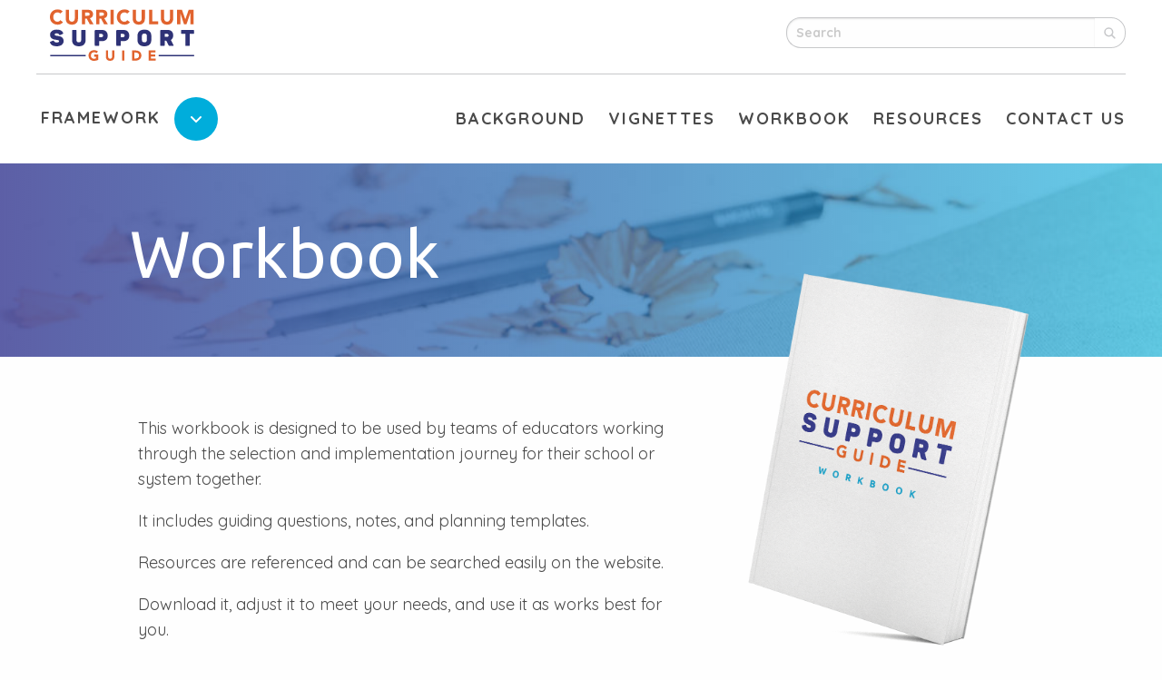

--- FILE ---
content_type: text/html; charset=UTF-8
request_url: https://curriculumsupport.instructionpartners.org/workbook/
body_size: 11237
content:
<!doctype html>
<html class="no-js" lang="en-US" >
	<head>
		<meta charset="UTF-8" />
		<meta name="viewport" content="width=device-width, initial-scale=1.0" />
		<meta name='robots' content='index, follow, max-image-preview:large, max-snippet:-1, max-video-preview:-1' />

	<!-- This site is optimized with the Yoast SEO plugin v18.5.1 - https://yoast.com/wordpress/plugins/seo/ -->
	<title>Workbook - Curriculum Support Guide | Instruction Partners</title>
	<meta name="description" content="This workbook is designed to be used by teams of educators working through the selection and implementation journey for their school or system together." />
	<link rel="canonical" href="https://curriculumsupport.instructionpartners.org/workbook/" />
	<meta property="og:locale" content="en_US" />
	<meta property="og:type" content="article" />
	<meta property="og:title" content="Workbook - Curriculum Support Guide | Instruction Partners" />
	<meta property="og:description" content="This workbook is designed to be used by teams of educators working through the selection and implementation journey for their school or system together." />
	<meta property="og:url" content="https://curriculumsupport.instructionpartners.org/workbook/" />
	<meta property="og:site_name" content="Instruction Partners" />
	<meta property="article:modified_time" content="2024-05-21T15:12:21+00:00" />
	<meta name="twitter:card" content="summary_large_image" />
	<script type="application/ld+json" class="yoast-schema-graph">{"@context":"https://schema.org","@graph":[{"@type":"WebSite","@id":"https://curriculumsupport.instructionpartners.org/#website","url":"https://curriculumsupport.instructionpartners.org/","name":"Instruction Partners","description":"Curriculum Support Guide","potentialAction":[{"@type":"SearchAction","target":{"@type":"EntryPoint","urlTemplate":"https://curriculumsupport.instructionpartners.org/?s={search_term_string}"},"query-input":"required name=search_term_string"}],"inLanguage":"en-US"},{"@type":"WebPage","@id":"https://curriculumsupport.instructionpartners.org/workbook/#webpage","url":"https://curriculumsupport.instructionpartners.org/workbook/","name":"Workbook - Curriculum Support Guide | Instruction Partners","isPartOf":{"@id":"https://curriculumsupport.instructionpartners.org/#website"},"datePublished":"2018-11-27T22:18:38+00:00","dateModified":"2024-05-21T15:12:21+00:00","description":"This workbook is designed to be used by teams of educators working through the selection and implementation journey for their school or system together.","breadcrumb":{"@id":"https://curriculumsupport.instructionpartners.org/workbook/#breadcrumb"},"inLanguage":"en-US","potentialAction":[{"@type":"ReadAction","target":["https://curriculumsupport.instructionpartners.org/workbook/"]}]},{"@type":"BreadcrumbList","@id":"https://curriculumsupport.instructionpartners.org/workbook/#breadcrumb","itemListElement":[{"@type":"ListItem","position":1,"name":"Home","item":"https://curriculumsupport.instructionpartners.org/"},{"@type":"ListItem","position":2,"name":"Workbook"}]}]}</script>
	<!-- / Yoast SEO plugin. -->


<link rel='dns-prefetch' href='//curriculumsupport.instructionpartners.org' />
<link rel='dns-prefetch' href='//js.hs-scripts.com' />
<link rel='dns-prefetch' href='//ajax.googleapis.com' />
<link rel='dns-prefetch' href='//use.fontawesome.com' />
<link rel='stylesheet' id='wp-block-library-css' href='https://curriculumsupport.instructionpartners.org/wp-includes/css/dist/block-library/style.min.css?ver=6.5.2' type='text/css' media='all' />
<style id='classic-theme-styles-inline-css' type='text/css'>
/*! This file is auto-generated */
.wp-block-button__link{color:#fff;background-color:#32373c;border-radius:9999px;box-shadow:none;text-decoration:none;padding:calc(.667em + 2px) calc(1.333em + 2px);font-size:1.125em}.wp-block-file__button{background:#32373c;color:#fff;text-decoration:none}
</style>
<style id='global-styles-inline-css' type='text/css'>
body{--wp--preset--color--black: #000000;--wp--preset--color--cyan-bluish-gray: #abb8c3;--wp--preset--color--white: #ffffff;--wp--preset--color--pale-pink: #f78da7;--wp--preset--color--vivid-red: #cf2e2e;--wp--preset--color--luminous-vivid-orange: #ff6900;--wp--preset--color--luminous-vivid-amber: #fcb900;--wp--preset--color--light-green-cyan: #7bdcb5;--wp--preset--color--vivid-green-cyan: #00d084;--wp--preset--color--pale-cyan-blue: #8ed1fc;--wp--preset--color--vivid-cyan-blue: #0693e3;--wp--preset--color--vivid-purple: #9b51e0;--wp--preset--color--primary: #1779ba;--wp--preset--color--secondary: #767676;--wp--preset--color--success: #3adb76;--wp--preset--color--warning: #ffae00;--wp--preset--color--alert: #cc4b37;--wp--preset--gradient--vivid-cyan-blue-to-vivid-purple: linear-gradient(135deg,rgba(6,147,227,1) 0%,rgb(155,81,224) 100%);--wp--preset--gradient--light-green-cyan-to-vivid-green-cyan: linear-gradient(135deg,rgb(122,220,180) 0%,rgb(0,208,130) 100%);--wp--preset--gradient--luminous-vivid-amber-to-luminous-vivid-orange: linear-gradient(135deg,rgba(252,185,0,1) 0%,rgba(255,105,0,1) 100%);--wp--preset--gradient--luminous-vivid-orange-to-vivid-red: linear-gradient(135deg,rgba(255,105,0,1) 0%,rgb(207,46,46) 100%);--wp--preset--gradient--very-light-gray-to-cyan-bluish-gray: linear-gradient(135deg,rgb(238,238,238) 0%,rgb(169,184,195) 100%);--wp--preset--gradient--cool-to-warm-spectrum: linear-gradient(135deg,rgb(74,234,220) 0%,rgb(151,120,209) 20%,rgb(207,42,186) 40%,rgb(238,44,130) 60%,rgb(251,105,98) 80%,rgb(254,248,76) 100%);--wp--preset--gradient--blush-light-purple: linear-gradient(135deg,rgb(255,206,236) 0%,rgb(152,150,240) 100%);--wp--preset--gradient--blush-bordeaux: linear-gradient(135deg,rgb(254,205,165) 0%,rgb(254,45,45) 50%,rgb(107,0,62) 100%);--wp--preset--gradient--luminous-dusk: linear-gradient(135deg,rgb(255,203,112) 0%,rgb(199,81,192) 50%,rgb(65,88,208) 100%);--wp--preset--gradient--pale-ocean: linear-gradient(135deg,rgb(255,245,203) 0%,rgb(182,227,212) 50%,rgb(51,167,181) 100%);--wp--preset--gradient--electric-grass: linear-gradient(135deg,rgb(202,248,128) 0%,rgb(113,206,126) 100%);--wp--preset--gradient--midnight: linear-gradient(135deg,rgb(2,3,129) 0%,rgb(40,116,252) 100%);--wp--preset--font-size--small: 13px;--wp--preset--font-size--medium: 20px;--wp--preset--font-size--large: 36px;--wp--preset--font-size--x-large: 42px;--wp--preset--spacing--20: 0.44rem;--wp--preset--spacing--30: 0.67rem;--wp--preset--spacing--40: 1rem;--wp--preset--spacing--50: 1.5rem;--wp--preset--spacing--60: 2.25rem;--wp--preset--spacing--70: 3.38rem;--wp--preset--spacing--80: 5.06rem;--wp--preset--shadow--natural: 6px 6px 9px rgba(0, 0, 0, 0.2);--wp--preset--shadow--deep: 12px 12px 50px rgba(0, 0, 0, 0.4);--wp--preset--shadow--sharp: 6px 6px 0px rgba(0, 0, 0, 0.2);--wp--preset--shadow--outlined: 6px 6px 0px -3px rgba(255, 255, 255, 1), 6px 6px rgba(0, 0, 0, 1);--wp--preset--shadow--crisp: 6px 6px 0px rgba(0, 0, 0, 1);}:where(.is-layout-flex){gap: 0.5em;}:where(.is-layout-grid){gap: 0.5em;}body .is-layout-flow > .alignleft{float: left;margin-inline-start: 0;margin-inline-end: 2em;}body .is-layout-flow > .alignright{float: right;margin-inline-start: 2em;margin-inline-end: 0;}body .is-layout-flow > .aligncenter{margin-left: auto !important;margin-right: auto !important;}body .is-layout-constrained > .alignleft{float: left;margin-inline-start: 0;margin-inline-end: 2em;}body .is-layout-constrained > .alignright{float: right;margin-inline-start: 2em;margin-inline-end: 0;}body .is-layout-constrained > .aligncenter{margin-left: auto !important;margin-right: auto !important;}body .is-layout-constrained > :where(:not(.alignleft):not(.alignright):not(.alignfull)){max-width: var(--wp--style--global--content-size);margin-left: auto !important;margin-right: auto !important;}body .is-layout-constrained > .alignwide{max-width: var(--wp--style--global--wide-size);}body .is-layout-flex{display: flex;}body .is-layout-flex{flex-wrap: wrap;align-items: center;}body .is-layout-flex > *{margin: 0;}body .is-layout-grid{display: grid;}body .is-layout-grid > *{margin: 0;}:where(.wp-block-columns.is-layout-flex){gap: 2em;}:where(.wp-block-columns.is-layout-grid){gap: 2em;}:where(.wp-block-post-template.is-layout-flex){gap: 1.25em;}:where(.wp-block-post-template.is-layout-grid){gap: 1.25em;}.has-black-color{color: var(--wp--preset--color--black) !important;}.has-cyan-bluish-gray-color{color: var(--wp--preset--color--cyan-bluish-gray) !important;}.has-white-color{color: var(--wp--preset--color--white) !important;}.has-pale-pink-color{color: var(--wp--preset--color--pale-pink) !important;}.has-vivid-red-color{color: var(--wp--preset--color--vivid-red) !important;}.has-luminous-vivid-orange-color{color: var(--wp--preset--color--luminous-vivid-orange) !important;}.has-luminous-vivid-amber-color{color: var(--wp--preset--color--luminous-vivid-amber) !important;}.has-light-green-cyan-color{color: var(--wp--preset--color--light-green-cyan) !important;}.has-vivid-green-cyan-color{color: var(--wp--preset--color--vivid-green-cyan) !important;}.has-pale-cyan-blue-color{color: var(--wp--preset--color--pale-cyan-blue) !important;}.has-vivid-cyan-blue-color{color: var(--wp--preset--color--vivid-cyan-blue) !important;}.has-vivid-purple-color{color: var(--wp--preset--color--vivid-purple) !important;}.has-black-background-color{background-color: var(--wp--preset--color--black) !important;}.has-cyan-bluish-gray-background-color{background-color: var(--wp--preset--color--cyan-bluish-gray) !important;}.has-white-background-color{background-color: var(--wp--preset--color--white) !important;}.has-pale-pink-background-color{background-color: var(--wp--preset--color--pale-pink) !important;}.has-vivid-red-background-color{background-color: var(--wp--preset--color--vivid-red) !important;}.has-luminous-vivid-orange-background-color{background-color: var(--wp--preset--color--luminous-vivid-orange) !important;}.has-luminous-vivid-amber-background-color{background-color: var(--wp--preset--color--luminous-vivid-amber) !important;}.has-light-green-cyan-background-color{background-color: var(--wp--preset--color--light-green-cyan) !important;}.has-vivid-green-cyan-background-color{background-color: var(--wp--preset--color--vivid-green-cyan) !important;}.has-pale-cyan-blue-background-color{background-color: var(--wp--preset--color--pale-cyan-blue) !important;}.has-vivid-cyan-blue-background-color{background-color: var(--wp--preset--color--vivid-cyan-blue) !important;}.has-vivid-purple-background-color{background-color: var(--wp--preset--color--vivid-purple) !important;}.has-black-border-color{border-color: var(--wp--preset--color--black) !important;}.has-cyan-bluish-gray-border-color{border-color: var(--wp--preset--color--cyan-bluish-gray) !important;}.has-white-border-color{border-color: var(--wp--preset--color--white) !important;}.has-pale-pink-border-color{border-color: var(--wp--preset--color--pale-pink) !important;}.has-vivid-red-border-color{border-color: var(--wp--preset--color--vivid-red) !important;}.has-luminous-vivid-orange-border-color{border-color: var(--wp--preset--color--luminous-vivid-orange) !important;}.has-luminous-vivid-amber-border-color{border-color: var(--wp--preset--color--luminous-vivid-amber) !important;}.has-light-green-cyan-border-color{border-color: var(--wp--preset--color--light-green-cyan) !important;}.has-vivid-green-cyan-border-color{border-color: var(--wp--preset--color--vivid-green-cyan) !important;}.has-pale-cyan-blue-border-color{border-color: var(--wp--preset--color--pale-cyan-blue) !important;}.has-vivid-cyan-blue-border-color{border-color: var(--wp--preset--color--vivid-cyan-blue) !important;}.has-vivid-purple-border-color{border-color: var(--wp--preset--color--vivid-purple) !important;}.has-vivid-cyan-blue-to-vivid-purple-gradient-background{background: var(--wp--preset--gradient--vivid-cyan-blue-to-vivid-purple) !important;}.has-light-green-cyan-to-vivid-green-cyan-gradient-background{background: var(--wp--preset--gradient--light-green-cyan-to-vivid-green-cyan) !important;}.has-luminous-vivid-amber-to-luminous-vivid-orange-gradient-background{background: var(--wp--preset--gradient--luminous-vivid-amber-to-luminous-vivid-orange) !important;}.has-luminous-vivid-orange-to-vivid-red-gradient-background{background: var(--wp--preset--gradient--luminous-vivid-orange-to-vivid-red) !important;}.has-very-light-gray-to-cyan-bluish-gray-gradient-background{background: var(--wp--preset--gradient--very-light-gray-to-cyan-bluish-gray) !important;}.has-cool-to-warm-spectrum-gradient-background{background: var(--wp--preset--gradient--cool-to-warm-spectrum) !important;}.has-blush-light-purple-gradient-background{background: var(--wp--preset--gradient--blush-light-purple) !important;}.has-blush-bordeaux-gradient-background{background: var(--wp--preset--gradient--blush-bordeaux) !important;}.has-luminous-dusk-gradient-background{background: var(--wp--preset--gradient--luminous-dusk) !important;}.has-pale-ocean-gradient-background{background: var(--wp--preset--gradient--pale-ocean) !important;}.has-electric-grass-gradient-background{background: var(--wp--preset--gradient--electric-grass) !important;}.has-midnight-gradient-background{background: var(--wp--preset--gradient--midnight) !important;}.has-small-font-size{font-size: var(--wp--preset--font-size--small) !important;}.has-medium-font-size{font-size: var(--wp--preset--font-size--medium) !important;}.has-large-font-size{font-size: var(--wp--preset--font-size--large) !important;}.has-x-large-font-size{font-size: var(--wp--preset--font-size--x-large) !important;}
.wp-block-navigation a:where(:not(.wp-element-button)){color: inherit;}
:where(.wp-block-post-template.is-layout-flex){gap: 1.25em;}:where(.wp-block-post-template.is-layout-grid){gap: 1.25em;}
:where(.wp-block-columns.is-layout-flex){gap: 2em;}:where(.wp-block-columns.is-layout-grid){gap: 2em;}
.wp-block-pullquote{font-size: 1.5em;line-height: 1.6;}
</style>
<link rel='stylesheet' id='contact-form-7-css' href='https://curriculumsupport.instructionpartners.org/wp-content/plugins/contact-form-7/includes/css/styles.css?ver=5.5.6' type='text/css' media='all' />
<link rel='stylesheet' id='main-stylesheet-css' href='https://curriculumsupport.instructionpartners.org/wp-content/themes/FoundationPress/dist/assets/css/app.css?ver=2.10.4' type='text/css' media='all' />
<link rel='stylesheet' id='post-launch-css' href='https://curriculumsupport.instructionpartners.org/wp-content/themes/FoundationPress/src/assets/post.css?ver=6.5.2' type='text/css' media='all' />
<link rel='stylesheet' id='select2-css-css' href='https://curriculumsupport.instructionpartners.org/wp-content/themes/FoundationPress/src/assets/select2.css?ver=6.5.2' type='text/css' media='' />
<script type="text/javascript" src="https://ajax.googleapis.com/ajax/libs/jquery/3.2.1/jquery.min.js?ver=3.2.1" id="jquery-js"></script>
<script type="text/javascript" src="https://curriculumsupport.instructionpartners.org/wp-content/themes/FoundationPress/src/assets/js/select2.full.min.js?ver=6.5.2" id="select2-js-js"></script>
<script type="text/javascript" src="https://curriculumsupport.instructionpartners.org/wp-content/themes/FoundationPress/src/assets/js/overrides.js?ver=6.5.2" id="overrides-js"></script>
<link rel="https://api.w.org/" href="https://curriculumsupport.instructionpartners.org/wp-json/" /><link rel="alternate" type="application/json" href="https://curriculumsupport.instructionpartners.org/wp-json/wp/v2/pages/26" /><link rel="alternate" type="application/json+oembed" href="https://curriculumsupport.instructionpartners.org/wp-json/oembed/1.0/embed?url=https%3A%2F%2Fcurriculumsupport.instructionpartners.org%2Fworkbook%2F" />
<link rel="alternate" type="text/xml+oembed" href="https://curriculumsupport.instructionpartners.org/wp-json/oembed/1.0/embed?url=https%3A%2F%2Fcurriculumsupport.instructionpartners.org%2Fworkbook%2F&#038;format=xml" />
			<!-- DO NOT COPY THIS SNIPPET! Start of Page Analytics Tracking for HubSpot WordPress plugin v11.1.6-->
			<script class="hsq-set-content-id" data-content-id="standard-page">
				var _hsq = _hsq || [];
				_hsq.push(["setContentType", "standard-page"]);
			</script>
			<!-- DO NOT COPY THIS SNIPPET! End of Page Analytics Tracking for HubSpot WordPress plugin -->
			<link rel="icon" href="https://curriculumsupport.instructionpartners.org/wp-content/uploads/2019/03/cropped-favicon-1-1-32x32.png" sizes="32x32" />
<link rel="icon" href="https://curriculumsupport.instructionpartners.org/wp-content/uploads/2019/03/cropped-favicon-1-1-192x192.png" sizes="192x192" />
<link rel="apple-touch-icon" href="https://curriculumsupport.instructionpartners.org/wp-content/uploads/2019/03/cropped-favicon-1-1-180x180.png" />
<meta name="msapplication-TileImage" content="https://curriculumsupport.instructionpartners.org/wp-content/uploads/2019/03/cropped-favicon-1-1-270x270.png" />
	</head>

	<meta name="google-site-verification" content="hhyk4n0Fe8a7qZDkaUP9PrHzVv5Rv_LCXzKAXfGFfdg" />
	<meta name="msvalidate.01" content="806446C137F45CE689A62CD371717EDD" />

	<!-- Global site tag (gtag.js) - Google Analytics -->
	<script async src="https://www.googletagmanager.com/gtag/js?id=UA-135435264-1"></script>
	<script>
		window.dataLayer = window.dataLayer || [];
		function gtag(){dataLayer.push(arguments);}
		gtag('js', new Date());

		gtag('config', 'UA-135435264-1');
	</script>

	<body class="page-template page-template-page-templates page-template-workbook page-template-page-templatesworkbook-php page page-id-26 topbar">

	
	<style>
		.form-style form {
			padding: 40px 0;
			display: flex;
			flex-wrap: wrap;
			justify-content: space-between;
		}

		.form-style .hs-form-field {
			width: 100%;
		}

		.form-style .hs_firstname,
		.form-style .hs_lastname {
			width: 49%
		}

		.form-style select{
			height:52px;
			border:2px #C7C8CA solid;
			border-radius: 26px;
			padding-left: 1rem;
			color:#cacaca;
			font-weight: 700;
		}

		.form-style input[type=text], .form-style input[type=email], .form-style input[type=tel], .form-style input[type=password], .form-style input[type=number], .form-style input[type=search], .form-style select[type=search]  {
			width: 100%;
			font-size: 1rem;
			height:52px;
			border:2px #C7C8CA solid;
			border-radius: 26px;
			padding-left: 1rem;
			font-weight: 700;
		}

		.form-style .hs-button {
			border-radius: 26px;
			font-weight: 700;
			height: 54px;
			letter-spacing: 2px;
			line-height: 54px;
			text-decoration: none;
    	text-transform: uppercase;
			display: inline-block;
			vertical-align: middle;
			margin: 30px 0 1rem 0;
			padding: 0 2rem;
			-webkit-appearance: none;
			border: 1px solid transparent;
			transition: background-color 0.25s ease-out, color 0.25s ease-out;
			font-size: 0.9rem;
			line-height: 1;
			text-align: center;
			cursor: pointer;
			background-color: #1779ba;
			color: #fefefe;
		}

		.form-style .hs-button:hover {
			background-color: #14679e;
    	color: #fefefe;
		}

		.book-overlay {
			height: 1600px
		}

		.form-style .hs-richtext h1 span {
			font-size: 40px;
		}

		.form-style .hs-richtext h1 span, .form-style .hs-richtext p span {
			color: #4A4A4A!important;
		}

		.submitted-message p span {
			color: #4A4A4A!important;
		}



		@media only screen and (max-width: 768px) {
			.form-style .hs_firstname,
			.form-style .hs_lastname {
				width: 100%
			}
		}

	</style>


	<!-- BEGIN header -->
	<header class="header" id="header">
			<button id="nav-toggle">☰</button>
			<section>
					<div class="grid-x top">
							<div class="cell small-12 medium-3">
									<a class="logo" href="/">
											<img src="https://curriculumsupport.instructionpartners.org/wp-content/themes/FoundationPress/src/assets/images/curriculum_support_guide-logo.svg" alt="Logo">
									</a>
							</div>
							<div class="cell small-12 medium-9">
									<!-- <form id="search">
											<input type="text" name="search" placeholder="SEARCH">
											<input type="button" name="submit">
									</form> -->
									<form method="get" class="search-form" id="searchform" action="https://curriculumsupport.instructionpartners.org/">
										<input type="text" class="field" name="s" id="s" placeholder="Search" />
										<input type="submit" class="submit" name="submit" id="searchsubmit" value="Search" />
									</form>
							</div>
					</div>
					<div class="bottom" id="main-nav">
							<nav class="framework">
									<ul>
											<li id="menu-item-15" class="menu-item menu-item-type-post_type menu-item-object-page menu-item-15"><a href="https://curriculumsupport.instructionpartners.org/framework/">Framework</a></li>
											<li>
													<button id="framework-toggle" class="">
															<svg width="48px" height="48px" viewBox="0 0 48 48" version="1.1" xmlns="http://www.w3.org/2000/svg" xmlns:xlink="http://www.w3.org/1999/xlink">
																	<!-- Generator: sketchtool 52.3 (67297) - http://www.bohemiancoding.com/sketch -->
																	<title>1DF444B1-0F39-4259-803E-6357F862289C</title>
																	<desc>Created with sketchtool.</desc>
																	<g id="Page-1" stroke="none" stroke-width="1" fill="none" fill-rule="evenodd">
																			<g transform="translate(-275.000000, -99.000000)">
																					<g id="Nav">
																							<g id="Circle-Angle-Down" transform="translate(275.000000, 99.000000)">
																									<rect id="toggle" fill-rule="nonzero" x="0" y="0" width="48" height="48" rx="24"></rect>
																									<polyline id="Angle-Down-Copy-7" stroke="#FFFFFF" stroke-width="2" stroke-linecap="round" stroke-linejoin="round" points="19 22 24 27 29 22"></polyline>
																							</g>
																					</g>
																			</g>
																	</g>
															</svg>
													</button>
											</li>
									</ul>
							</nav>
							<nav class="primary">
									<ul id="menu-main-navigation" class="main-menu" data-accordion-menu data-submenu-toggle="true"><li id="menu-item-88" class="menu-item menu-item-type-post_type menu-item-object-page menu-item-88"><a href="https://curriculumsupport.instructionpartners.org/background/">Background</a></li>
<li id="menu-item-33" class="menu-item menu-item-type-post_type menu-item-object-page menu-item-33"><a href="https://curriculumsupport.instructionpartners.org/vignettes/">Vignettes</a></li>
<li id="menu-item-31" class="menu-item menu-item-type-post_type menu-item-object-page current-menu-item page_item page-item-26 current_page_item menu-item-31 is-active"><a href="https://curriculumsupport.instructionpartners.org/workbook/" aria-current="page">Workbook</a></li>
<li id="menu-item-32" class="menu-item menu-item-type-post_type menu-item-object-page menu-item-32"><a href="https://curriculumsupport.instructionpartners.org/resources/">Resources</a></li>
<li id="menu-item-668" class="menu-item menu-item-type-post_type menu-item-object-page menu-item-668"><a href="https://curriculumsupport.instructionpartners.org/contact/">Contact Us</a></li>
</ul>							</nav>
					</div>
			</section>

			<!-- BEGIN framework drawer -->
			<article class="framework-drawer" id="drawer">
					<div class="wrapper">
							<div class="grid-x">


									<!-- TABS -->
									<div class="cell small-12 large-2">
											<ul class="vertical tabs" data-tabs id="drawer-tabs">
													<li class="tabs-title is-active">
															<a href="#tab1" aria-selected="true">
																	<div>
																			<h3>Phase I</h3>
																	</div>
															</a>
													</li>
													<li class="tabs-title">
															<a data-tabs-target="tab2" href="#tab2">
																	<div>
																			<h3>Phase II</h3>
																	</div>
															</a>
													</li>
													<li class="tabs-title">
															<a data-tabs-target="tab3" href="#tab3">
																	<div>
																			<h3>Phase III</h3>
																	</div>
															</a>
													</li>
											</ul>
									</div> <!-- end tabs -->


									<!-- CONTENT -->
									<div class="cell small-12 large-10">
											<div class="tabs-content" data-tabs-content="drawer-tabs">
													<div class="tabs-panel is-active" id="tab1">
															<div class="grid-x">
																	<div class="small-12 medium-5 info">
																			<h3>Overview</h3>
																			<p>
																			<p>The goal of Phase I is to select materials that support a clear and common vision of great instruction for the subject, with stakeholder participation in the process. Teachers are central to every great selection story and reported learning from the process when it was done well.</p>
																			</p>
																			<a href="/phase/" class="button button__white">More About Phase I</a>
																	</div>
																	<div class="small-12 medium-7 keys">
																			<ul>
																																								<li>
																							<a href="/key-action-i-1/">
																									<h3>Key Action I.1: <span class="desc">Plan Your Process</span> <span class="go"><i class="fa fa-chevron-right" aria-hidden="true"></i></span></h3>
																							</a>
																					</li>
																																										<li>
																							<a href="/key-action-i-2/">
																									<h3>Key Action I.2: <span class="desc">Establish the vision</span> <span class="go"><i class="fa fa-chevron-right" aria-hidden="true"></i></span></h3>
																							</a>
																					</li>
																																										<li>
																							<a href="/key-action-i-3/">
																									<h3>Key Action I.3: <span class="desc">Develop the rubric and prepare for reviews</span> <span class="go"><i class="fa fa-chevron-right" aria-hidden="true"></i></span></h3>
																							</a>
																					</li>
																																										<li>
																							<a href="/key-action-i-4/">
																									<h3>Key Action I.4: <span class="desc">Review, pilot, and decide</span> <span class="go"><i class="fa fa-chevron-right" aria-hidden="true"></i></span></h3>
																							</a>
																					</li>
																																										<li>
																							<a href="/key-action-i-5/">
																									<h3>Key Action I.5: <span class="desc">Procure and distribute materials</span> <span class="go"><i class="fa fa-chevron-right" aria-hidden="true"></i></span></h3>
																							</a>
																					</li>
																																								</ul>
																	</div>
															</div>
													</div>
													<div class="tabs-panel" id="tab2">
															<div class="grid-x">
																<div class="small-12 medium-5 info">
																	<h3>Overview</h3>
																			<p>
																			<p><span style="font-weight: 400">The goal of Phase II is to develop an intentional implementation plan &#8211; thinking through what it will take to use and support the materials well. </span></p>
																			</p>
																			<a href="/phase-ii/" class="button button__white">More About Phase II</a>
																	</div>
																	<div class="small-12 medium-7 keys">
																			<ul>
																																								<li>
																							<a href="/key-action-ii-1/">
																									<h3>Key Action II.1: <span class="desc">Set goals, roles, and monitoring plan</span> <span class="go"><i class="fa fa-chevron-right" aria-hidden="true"></i></span></h3>
																							</a>
																					</li>
																																										<li>
																							<a href="/key-action-ii-2/">
																									<h3>Key Action II.2: <span class="desc">Determine the plan for assessment and grading</span> <span class="go"><i class="fa fa-chevron-right" aria-hidden="true"></i></span></h3>
																							</a>
																					</li>
																																										<li>
																							<a href="/key-action-ii-3/">
																									<h3>Key Action II.3: <span class="desc">Determine expectations for use and the plan for collaborative planning</span> <span class="go"><i class="fa fa-chevron-right" aria-hidden="true"></i></span></h3>
																							</a>
																					</li>
																																										<li>
																							<a href="/key-action-ii-4/">
																									<h3>Key Action II.4: <span class="desc">Determine the plan for coaching</span> <span class="go"><i class="fa fa-chevron-right" aria-hidden="true"></i></span></h3>
																							</a>
																					</li>
																																										<li>
																							<a href="/key-action-ii-5/">
																									<h3>Key Action II.5: <span class="desc">Determine the plan for training teachers and leaders</span> <span class="go"><i class="fa fa-chevron-right" aria-hidden="true"></i></span></h3>
																							</a>
																					</li>
																																										<li>
																							<a href="/key-action-ii-1">
																									<h3>FINISH KEY ACTION II.1: <span class="desc">Set goals, roles, and monitoring plan</span> <span class="go"><i class="fa fa-chevron-right" aria-hidden="true"></i></span></h3>
																							</a>
																					</li>
																																								</ul>
																	</div>
															</div>
													</div>
													<div class="tabs-panel" id="tab3">
															<div class="grid-x">
																	<div class="small-12 medium-5 info">
																			<h3></h3>
																			<p>
																			<p><span style="font-weight: 400">The goal of Phase III is to support teachers as they use the curriculum to inspire great instruction and increase student learning. </span><span style="font-weight: 400">At the leadership level, the focus is on listening to teachers and observing practice with a goal of continuously improving teacher support.</span><span style="font-weight: 400"> Phase III does not end after the first year &#8211; this is a continuous improvement journey that never ends.</span></p>
																			</p>
																			<a href="/phase-iii/" class="button button__white">More About Phase III</a>
																	</div>
																	<div class="small-12 medium-7 keys">
																			<ul>
																																								<li>
																							<a href="/key-action-iii-1/">
																									<h3>Key Action III.1: <span class="desc">Work the plan and gather data</span> <span class="go"><i class="fa fa-chevron-right" aria-hidden="true"></i></span></h3>
																							</a>
																					</li>
																																										<li>
																							<a href="/key-action-iii-2/">
																									<h3>Key Action III.2: <span class="desc">Step back and adjust the plan</span> <span class="go"><i class="fa fa-chevron-right" aria-hidden="true"></i></span></h3>
																							</a>
																					</li>
																																										<li>
																							<a href="/key-action-iii-3/">
																									<h3>Key Action III.3: <span class="desc">Annually reset</span> <span class="go"><i class="fa fa-chevron-right" aria-hidden="true"></i></span></h3>
																							</a>
																					</li>
																																								</ul>
																	</div>
															</div>
													</div>
											</div>
									</div> <!-- end content -->


							</div> <!-- end outer grid -->
					</div> <!-- end wrapper -->
			</article> <!-- end drawer -->
	<!-- END framework drawer -->

	</header>
	<!-- END header -->


    <!-- BEGIN page content -->
    <main>

        <!-- BEGIN hero -->
        <section class="hero" style="background-image: url('https://curriculumsupport.instructionpartners.org/wp-content/themes/FoundationPress/src/assets/images/hero-workbook.jpg');">
            <div class="hero__wrapper">
                <div class="hero__wrapper--overlay grid-x">
                    <div class="cell small-12 medium-7">
                        <h1>Workbook</h1>
                    </div>
                </div>
            </div>
        </section>
        <!-- END hero -->


        <!-- BEGIN workbook -->
        <section class="workbook" id="workbook">
            <div class="grid-x">
                <div class="cell small-12 medium-6 medium-offset-1">
                    <p><span style="font-weight: 400;">This workbook is designed to be used by teams of educators working through the selection and implementation journey for their school or system together. </span></p>
<p><span style="font-weight: 400;">It includes guiding questions, notes, and planning templates. </span></p>
<p><span style="font-weight: 400;">Resources are referenced and can be searched easily on the website. </span></p>
<p><span style="font-weight: 400;">Download it, adjust it to meet your needs, and use it as works best for you.</span></p>
                </div>
                <div class="cell small-12 medium-5 book">
                    <img src="https://curriculumsupport.instructionpartners.org/wp-content/themes/FoundationPress/src/assets/images/book.png" alt="book">
                    <a class="button button__blue" href="#" id="book-trigger">download</a>
                    <h3>our free workbook</h3>
                </div>
            </div>
        </section>
        <!-- END workbook -->


        <!-- BEGIN overlay -->
            <section class="book-overlay" id="book-overlay">
                <div class="wrapper">
                    <button class="closer" id="book-closer"></button>
                    <div class="form-container form-style">
                        
					<script>
						window.hsFormsOnReady = window.hsFormsOnReady || [];
						window.hsFormsOnReady.push(()=>{
							hbspt.forms.create({
								portalId: 8259333,
								formId: "fa377f58-0e97-44f3-8031-6921c8876b42",
								target: "#hbspt-form-1768871505000-7133997347",
								region: "na1",
								
						})});
					</script>
					<div class="hbspt-form" id="hbspt-form-1768871505000-7133997347"></div>                    </div>
                </div>
            </section>
        <!-- END overlay -->

    </main>
    <!-- END page content -->

    <script>

    function downloadFile(path) {
        var fileName = path.split('/').pop();
        // We create anchor
        var element = document.createElement('a');
        // Let's add properties to our anchor
        element.href = path;
        element.download = fileName;
        // Now we fire .click() method
        element.click();
    }
    document.addEventListener( 'wpcf7mailsent', function( event ) {
        downloadFile('https://curriculumsupport.instructionpartners.org/wp-content/uploads/2019/02/InstructionPartners-Workbook.pdf');
    }, false );
    </script>



<!-- BEGIN footer -->
<footer>
    <nav>
        <ul>
            <li>
                <a href="/framework/" title="framework">framework</a>
            </li>
            <li>
                <a href="/background" title="background">background</a>
            </li>
            <li>
                <a href="/vignettes/" title="vignettes">vignettes</a>
            </li>
            <li>
                <a href="/workbook/" title="workbook">workbook</a>
            </li>
            <li>
                <a href="/resources/" title="resources">resources</a>
            </li>
            <li>
                <a href="/contact" title="contact">contact</a>
            </li>
        </ul>
    </nav>
    <section>
        <ul class="social">
            <li>
                <a target="_blank" href="https://twitter.com/instructup?lang=en">                            <svg width="16px" height="14px" viewBox="0 0 16 14" version="1.1" xmlns="http://www.w3.org/2000/svg" xmlns:xlink="http://www.w3.org/1999/xlink">
                        <!-- Generator: sketchtool 52.3 (67297) - http://www.bohemiancoding.com/sketch -->
                        <title>2F1C4A6C-0A8C-4F12-B28D-53EC39432CED</title>
                        <desc>Created with sketchtool.</desc>
                        <g id="Page-1" stroke="none" stroke-width="1" fill="none" fill-rule="evenodd">
                            <g id="twitter" transform="translate(-672.000000, -1522.000000)">
                                <g id="Footer" transform="translate(0.000000, 1448.000000)">
                                    <g id="Group" transform="translate(662.000000, 63.000000)">
                                        <path d="M24.3437158,14.7500221 C24.3645492,14.8333553 24.3749657,14.9687715 24.3749657,15.1562711 C24.3749657,16.6562675 24.0103831,18.1041806 23.2812183,19.5000107 C22.5312201,20.9791737 21.4791391,22.1562544 20.1249759,23.0312523 C18.6458129,24.0104165 16.9478999,24.4999988 15.031238,24.4999988 C13.1979089,24.4999988 11.5208299,24.0104165 10,23.0312523 C10.229166,23.0520858 10.4895823,23.0625022 10.7812481,23.0625022 C12.302078,23.0625022 13.6666578,22.5937534 14.8749884,21.6562556 C14.1458236,21.6562556 13.5052001,21.4427146 12.953118,21.0156321 C12.4010358,20.5885496 12.0208287,20.0520929 11.8124957,19.406261 C12.0208287,19.4270944 12.2187447,19.4375109 12.4062443,19.4375109 C12.6979101,19.4375109 12.9895764,19.406261 13.2812422,19.3437611 C12.531244,19.177095 11.9062455,18.7916789 11.4062466,18.1875139 C10.9062478,17.5833488 10.6562484,16.8958504 10.6562484,16.1250188 L10.6562484,16.0625189 C11.1145808,16.3333518 11.6041627,16.4791844 12.1249949,16.5000179 C11.687496,16.1875186 11.3333303,15.7916861 11.0624975,15.3125207 C10.7916646,14.8333553 10.6562484,14.3073146 10.6562484,13.7343995 C10.6562484,13.1614843 10.8124981,12.6146106 11.1249973,12.0937784 C11.9374954,13.1146094 12.9322845,13.9271075 14.1093652,14.5312726 C15.2864459,15.1354376 16.5416509,15.4687703 17.8749812,15.5312702 C17.8333148,15.2812708 17.8124814,15.0312714 17.8124814,14.781272 C17.8124814,14.1979399 17.9583145,13.6510662 18.2499803,13.1406509 C18.5416461,12.6302356 18.9374787,12.2291946 19.4374775,11.9375288 C19.9374763,11.6458629 20.4791415,11.5000298 21.0624736,11.5000298 C21.541639,11.5000298 21.9843464,11.5937796 22.3905955,11.7812791 C22.7968445,11.9687787 23.1562186,12.2187781 23.4687179,12.5312773 C24.2187161,12.3854442 24.9166309,12.1250283 25.5624629,11.7500292 C25.3124635,12.5208609 24.8332981,13.1250259 24.1249663,13.5625249 C24.7499648,13.4791916 25.3749633,13.302109 25.9999619,13.0312762 C25.5416295,13.6979411 24.9895478,14.2708567 24.3437158,14.7500221 Z" id="twitter"></path>
                                    </g>
                                </g>
                            </g>
                        </g>
                    </svg></a>
            </li>
            <li>
                <a target="_blank" href="https://www.linkedin.com/company/instructionpartners">                            <svg width="14px" height="14px" viewBox="0 0 14 14" version="1.1" xmlns="http://www.w3.org/2000/svg" xmlns:xlink="http://www.w3.org/1999/xlink">
                        <!-- Generator: sketchtool 52.3 (67297) - http://www.bohemiancoding.com/sketch -->
                        <title>FC779225-402A-4824-935C-59E1455355FB</title>
                        <desc>Created with sketchtool.</desc>
                        <g id="Page-1" stroke="none" stroke-width="1" fill="none" fill-rule="evenodd">
                            <g id="linkedin" transform="translate(-753.000000, -1522.000000)">
                                <g id="Footer" transform="translate(0.000000, 1448.000000)">
                                    <g id="Group-2" transform="translate(742.000000, 63.000000)">
                                        <path d="M14.1249925,24.9999976 L11.2187495,24.9999976 L11.2187495,15.6562699 L14.1249925,15.6562699 L14.1249925,24.9999976 Z M12.687496,14.3750229 C12.2291636,14.3750229 11.8333315,14.2083568 11.4999988,13.8750241 C11.1666661,13.5416914 11,13.1458594 11,12.687527 C11,12.2291946 11.1666661,11.8333625 11.4999988,11.5000298 C11.8333315,11.1666971 12.2291636,11.000031 12.687496,11.000031 C13.1458284,11.000031 13.5416604,11.1666971 13.8749931,11.5000298 C14.2083258,11.8333625 14.374992,12.2291946 14.374992,12.687527 C14.374992,13.1458594 14.2083258,13.5416914 13.8749931,13.8750241 C13.5416604,14.2083568 13.1458284,14.3750229 12.687496,14.3750229 Z M24.9999666,24.9999976 L22.0937236,24.9999976 L22.0937236,20.4375085 C22.0937236,19.6875103 22.0312237,19.1458451 21.906224,18.8125124 C21.677058,18.2500137 21.2291421,17.9687644 20.5624772,17.9687644 C19.8958123,17.9687644 19.4270634,18.2187638 19.1562306,18.7187626 C18.9478976,19.0937617 18.8437313,19.6458439 18.8437313,20.3750086 L18.8437313,24.9999976 L15.9687382,24.9999976 L15.9687382,15.6562699 L18.7499815,15.6562699 L18.7499815,16.9375168 L18.7812314,16.9375168 C18.9895644,16.5208513 19.3228967,16.1771021 19.7812291,15.9062693 C20.2812279,15.5729366 20.86456,15.4062705 21.5312249,15.4062705 C22.8853882,15.4062705 23.8333029,15.833353 24.3749681,16.6875174 C24.7916336,17.3750158 24.9999666,18.4375133 24.9999666,19.8750098 L24.9999666,24.9999976 Z" id="linkedin-in"></path>
                                    </g>
                                </g>
                            </g>
                        </g>
                    </svg></a>
            </li>
        </ul>
        <div class="copyright">
            <p>
                Instruction Partners, All Rights Reserved
            </p>
            <p>
                604 Gallatin Ave., Suite #202, Nashville, TN, 37206, USA
            </p>
            <p>
                <a class="tel" href="tel:(615) 541-5323">(615) 541-5323</a> <a class="email" href="mailto:Support@instructionpartners.org">Support@instructionpartners.org</a>
            </p>
        </div>
    </section>
</footer>
<!-- END footer -->


<script type="text/javascript" src="https://curriculumsupport.instructionpartners.org/wp-includes/js/dist/vendor/wp-polyfill-inert.min.js?ver=3.1.2" id="wp-polyfill-inert-js"></script>
<script type="text/javascript" src="https://curriculumsupport.instructionpartners.org/wp-includes/js/dist/vendor/regenerator-runtime.min.js?ver=0.14.0" id="regenerator-runtime-js"></script>
<script type="text/javascript" src="https://curriculumsupport.instructionpartners.org/wp-includes/js/dist/vendor/wp-polyfill.min.js?ver=3.15.0" id="wp-polyfill-js"></script>
<script type="text/javascript" id="contact-form-7-js-extra">
/* <![CDATA[ */
var wpcf7 = {"api":{"root":"https:\/\/curriculumsupport.instructionpartners.org\/wp-json\/","namespace":"contact-form-7\/v1"},"cached":"1"};
/* ]]> */
</script>
<script type="text/javascript" src="https://curriculumsupport.instructionpartners.org/wp-content/plugins/contact-form-7/includes/js/index.js?ver=5.5.6" id="contact-form-7-js"></script>
<script type="text/javascript" id="leadin-script-loader-js-js-extra">
/* <![CDATA[ */
var leadin_wordpress = {"userRole":"visitor","pageType":"page","leadinPluginVersion":"11.1.6"};
/* ]]> */
</script>
<script type="text/javascript" src="https://js.hs-scripts.com/8259333.js?integration=WordPress&amp;ver=11.1.6" id="leadin-script-loader-js-js"></script>
<script type="text/javascript" src="https://curriculumsupport.instructionpartners.org/wp-content/themes/FoundationPress/dist/assets/js/app.js?ver=2.10.4" id="foundation-js"></script>
<script type="text/javascript" src="https://use.fontawesome.com/5016a31c8c.js?ver=4.7.0" id="fontawesome-js"></script>
<script type="text/javascript" defer src="https://js.hsforms.net/forms/embed/v2.js?ver=11.1.6" id="leadin-forms-v2-js"></script>
</body>
</html>

--- FILE ---
content_type: text/css
request_url: https://curriculumsupport.instructionpartners.org/wp-content/themes/FoundationPress/src/assets/post.css?ver=6.5.2
body_size: 1856
content:
.fullwidth {
  padding: 100px 0;
}

.stepper {
  padding: 0 15px 180px 0;
}

.stepper .key .tabs-title h3 {
  max-width: 400px;
}

.stepper .key .tabs-title > a {
  display: flex;
  align-items: center;
}

.goals a {
  color: #fff;
}

a.anchor {
  display: block;
  position: relative;
  top: -140px;
  visibility: hidden;
}

.callout__wrapper {
  border-top: 0;
}

.callout {
  padding: 0;
  margin: 0;
}

.callout .callout__wrapper--overlay span {
  color: #4a4a4a;
}

.callout .callout__wrapper--overlay h2 {
  color: #4a4a4a;
}

.hero__wrapper--overlay h2 {
  margin: -10px 0 28px 0;
}

footer .social li {
  padding: 7px 0 0 1px;
}

.page-template-contact .hero {
  background-position: 50% 28%;
  min-height: 300px;
}

.page-template-contact .hero__wrapper {
  min-height: 300px;
}

.results .content ul {
  margin-left: 0;
}

.results .grid-x {
  padding: 10px 0;
}

.framework p {
  text-transform: none !important;
}

.framework-drawer .info {
  padding-right: 10px;
}

header {
  text-transform: none;
}

header #main-nav {
  text-transform: uppercase;
}

.book-overlay .closer {
  background: url('./images/close.svg');
}

.book-overlay .wrapper {
  padding: 5% 10%;
}

a.button__blue-rev:hover {
  color: #fff;
}

.search header .top {
  padding: 10px 0 10px 10px;
}

.button__trans:hover {
  color: #fff;
  padding: 0 10px;
}

.who-said .grid-x .cell {
  display: flex;
  align-items: center;
}

.who-said__wrapper--what {
  padding: 50px 80px 50px 120px
}

.cta ul li:after{
  top: 5%;
}

.key-steps .step-wrapper .notes ul li {
  display: block;
}


.key-steps .step-wrapper ul li > ul {
  margin: 0;
  list-style-type: disc;
}

.key-steps .step-wrapper ul li > ul li {
  box-shadow: none;
  padding: 0;
}

.workbook-container {
  margin-top: 80px;
}

.page-template-key-steps .hero__wrapper--overlay {
  max-width: 1200px;
  padding: 65px 0;
}

.page-template-key-steps .cif-guide-img {
  text-align: right;
}

.page-titles {
  display: flex;
  flex-direction: column;
  justify-content: center;
}

.inside-list {
  background-color: #ffffff;
  box-shadow: 0 2px 6px 0 rgba(0, 0, 0, 0.3);
  display: -webkit-flex;
  display: -ms-flexbox;
  display: flex;
  flex-direction: column;
  -webkit-justify-content: center;
  -ms-flex-pack: center;
  justify-content: center;
  margin-bottom: .5rem;
  padding: .5rem .5rem .5rem 25px;
  margin-right: -15px;
}

.inside-list ul {
  margin-left: 0;
}

.inside-list ul li {
  box-shadow: none !important;
  padding: .5rem 0px !important;
}

.page-template-who-we-are h2 {
  margin-bottom: 40px;
}

.home .stepper .tabs-panel#key6-1 {
  padding: 10px 2px 130px 0;
}

.stepper .tabs-panel#key6-1 {
  padding: 10px 2px 60px 0;
}

.stepper .key .step {
  padding: 70px 15px 5px 30px;
}

.button:focus {
  background-color: transparent;
  color: #00addb;
}

.cif {
  margin: 100px 0;
}

.cif .grid-container {
  max-width: 1200px;
}

.cif p {
  margin: 0;
}

.cif .curriculum {
  background: #f5f5f5;
  padding: 8px;
  margin: 10px;
}

.cif .phase {
  background: #f36924;
  color: #fff;
  display: flex;
  justify-content: center;
  padding: 10px;
  align-items: flex-end;
}

.cif .phase-notes {
  font-weight: bold;
  font-size: 14px;
  text-align: center;
}

.cif .curriculum.blue .phase {
  background: #22b6dd;
}

.cif .curriculum.green .phase {
  background: #7ac776;
}

.cif .phase .vertical {
  transform: rotate(-90deg);
  transform-origin: left 25px;
  margin: 0;
  display: flex;
  align-items: center;
  font-weight: 600;
  text-transform: uppercase;
  position: relative;
  left: 55px;
}

.cif .phase .phase-number {
  padding-right: 10px;
  line-height: 65px;
  margin-bottom: 0;
}

.cif .phase .phase-desc {
  display: flex;
  align-items: left;
  flex-direction: column;
  justify-content: center;
}

.cif .phase .phase-desc strong {
  line-height: 10px;
  text-transform: uppercase;
}

.cif .phase .phase-desc p {
  margin: 0;
  font-size: 14px;
  font-weight: 600;
  text-transform: uppercase;
}

.cif .key-action-container {
  border: 2px solid #f36924;
  padding: 45px;
}

.cif .curriculum.blue .key-action-container {
  border: 2px solid #22b6dd;
}

.cif .key-action.dark-blue {
  border: 2px solid #33388F !important;
}

.cif .key-action-desc.dark-blue {
  color: #33388F !important;
}

.cif .key-action-number.dark-blue {
  background-color: #33388F !important;
}

.cif .curriculum.green .key-action-container {
  border: 2px solid #7ac776;
}

.cif .key-action {
  display: flex;
  background: #fff;
  border: 2px solid #f36924;
  border-radius: 40px;
  margin: 40px 0;
  transition: all .1s ease-in-out;
}

.cif .curriculum.blue .key-action {
  border: 2px solid #22b6dd;
}

.cif .curriculum.green .key-action {
  border: 2px solid #7ac776;
}

.cif .key-action-container a:hover .key-action {
  transform: scale(1.1);
}

/* .cif .curriculum.green .key-action-container a:hover .key-action {
  border: 2px solid #62a15f;
} */

.cif .key-action-number {
  background: #f36924;
  padding: 20px 15px 20px 20px;
  color: #fff;
  font-weight: 600;
  border-bottom-left-radius: 40px;
  border-top-left-radius: 40px;
  transform: scale(1.2);
  display: flex;
  align-items: center;
}

.cif .key-action.image .key-action-number {
  border-bottom-left-radius: unset;
  height: 65px;
}

.cif .curriculum.blue .key-action-number {
  background: #22b6dd;
}

.cif .curriculum.green .key-action-number {
  background: #7ac776;
}

/* .cif .curriculum.green a:hover .key-action-number {
  background: #62a15f;
} */

.cif .key-action-number h2 {
  margin: 0;
}

.cif .key-action.image .key-action-right {
  padding: 15px;
}

.cif .key-action-desc {
  padding: 20px 20px 20px 30px;
  font-weight: 600;
  color: #f36924;
  font-size: 11px;
}

.cif .curriculum.blue .key-action-desc {
  color: #22b6dd;
}

.cif .curriculum.green .key-action-desc {
  color: #7ac776;
}

.pagination-button {
  display: flex;
  justify-content: space-between;
  width: 100%;
}

.pagination-button a {
  font-weight: bold;
  font-size: 20px;
}

.pagination-button a:focus,
.pagination-button a:hover {
  color: #fff;
}

.pagination-button .alignright {
  margin: auto 0 auto auto;
}

.button__gray {
  background-color: #cecfd0;
}

.button__gray:hover {
  background-color: #3d4299;
}

.key-steps .step-wrapper ul li .val {
  padding-left: 10px;
}

.single-resource .resource-header-image {
  min-height: 200px;
  margin-top: 180px;
}

.single-resource .resource-content {
  padding: 50px 0;
}

.single-resource .resource-content .content a:first-of-type {
  margin-right: 40px;
}

.resource .content p {
  margin-bottom: 0;
}

.resource .content ul {
  margin-bottom: 0;
}

/* .results .icon {
  max-height: unset;
  max-width: unset;
} */

@media screen and (max-width: 39.975em) {
  
  h1 {
    line-height: 40px;
  }

  .callout__wrapper--overlay {
    padding: 65px 10px;
  }


  .cta .grid-x .button {
    width: 100%;
  }
}

@media (min-width: 1024px) {
  .key-steps .tabs-title {
    width: 100%;
    filter: none;
    background: transparent;
  }

  .key-steps .tabs-title.is-active,
  .key-steps .tabs-title:hover {
    filter: drop-shadow(0px 12px 10px rgba(0, 0, 0, 0.2));
  }

  .tabs-title > a:focus, .tabs-title > a[aria-selected='true'] {
    background: transparent;
  }
}


--- FILE ---
content_type: text/css
request_url: https://curriculumsupport.instructionpartners.org/wp-content/themes/FoundationPress/src/assets/select2.css?ver=6.5.2
body_size: 2455
content:
/* Select2 styles */

.select2-container {
  box-sizing: border-box;
  display: inline-block;
  margin: 0;
  position: relative;
  vertical-align: middle;
  width: 100% !important;
}

.select2-container .select2-selection--single {
  box-sizing: border-box;
  cursor: pointer;
  display: block;
  /* height: 28px; */
  user-select: none;
  -webkit-user-select: none; 
}

.select2-container .select2-selection--single .select2-selection__rendered {
  display: block;
  padding-left: 8px;
  padding-right: 20px;
  overflow: hidden;
  text-overflow: ellipsis;
  white-space: nowrap; 
}

.select2-container .select2-selection--single .select2-selection__clear {
  position: relative; 
}

.select2-container[dir="rtl"] .select2-selection--single .select2-selection__rendered {
  padding-right: 8px;
  padding-left: 20px; 
}

.select2-container .select2-selection--multiple {
  box-sizing: border-box;
  cursor: pointer;
  display: block;
  min-height: 32px;
  user-select: none;
  -webkit-user-select: none; 
}

.select2-container .select2-selection--multiple .select2-selection__rendered {
  display: inline-block;
  overflow: hidden;
  padding-left: 8px;
  text-overflow: ellipsis;
  white-space: nowrap; 
}

.select2-container .select2-search--inline {
  float: left; 
}

.select2-container .select2-search--inline .select2-search__field {
  box-sizing: border-box;
  border: none;
  font-size: 100%;
  margin-top: 5px;
  padding: 0; 
}

.select2-container .select2-search--inline .select2-search__field::-webkit-search-cancel-button {
  -webkit-appearance: none; 
}

.select2-dropdown {
  background-color: white;
  border: 1px solid #aaa;
  border-radius: 4px;
  box-sizing: border-box;
  display: block;
  position: absolute;
  left: -100000px;
  width: 100%;
  z-index: 1051;
}

.select2-results {
  display: block; 
}

.select2-results__options {
  list-style: none;
  margin: 0;
  padding: 0; 
}

.select2-results__option {
  padding: 6px;
  user-select: none;
  -webkit-user-select: none;
}

.select2-results__option[aria-selected] {
  cursor: pointer; 
}

.select2-container--open .select2-dropdown {
  left: 0; 
}

.select2-container--open .select2-dropdown--above {
  border-bottom: none;
  border-bottom-left-radius: 0;
  border-bottom-right-radius: 0; 
}

.select2-container--open .select2-dropdown--below {
  border-top: none;
  border-top-left-radius: 0;
  border-top-right-radius: 0; 
}

.select2-search--dropdown {
  display: block;
  padding: 4px; 
}

.select2-search--dropdown .select2-search__field {
  padding: 4px;
  width: 100%;
  box-sizing: border-box; 
}

.select2-search--dropdown .select2-search__field::-webkit-search-cancel-button {
  -webkit-appearance: none; 
}

.select2-search--dropdown.select2-search--hide {
  display: none; 
}

.select2-close-mask {
  border: 0;
  margin: 0;
  padding: 0;
  display: block;
  position: fixed;
  left: 0;
  top: 0;
  min-height: 100%;
  min-width: 100%;
  height: auto;
  width: auto;
  opacity: 0;
  z-index: 99;
  background-color: #fff;
  filter: alpha(opacity=0); 
}

.select2-hidden-accessible {
  border: 0 !important;
  clip: rect(0 0 0 0) !important;
  height: 1px !important;
  margin: -1px !important;
  overflow: hidden !important;
  padding: 0 !important;
  position: absolute !important;
  width: 1px !important; 
}

.select2-container--default .select2-selection--single {
  background-color: #fff;
  /* border: 1px solid #aaa; */
  /* border-radius: 4px;  */
}

.select2-container--default .select2-selection--single .select2-selection__rendered {
  color: #444;
  line-height: 28px; 
}

.select2-container--default .select2-selection--single .select2-selection__clear {
  cursor: pointer;
  float: right;
  font-weight: bold; 
}

.select2-container--default .select2-selection--single .select2-selection__placeholder {
  color: #999; 
}

.select2-container--default .select2-selection--single .select2-selection__arrow {
  /* height: 26px; */
  position: absolute;
  top: 1px;
  right: 1px;
  /* width: 20px;  */
}

.select2-container--default .select2-selection--single .select2-selection__arrow b {
  border-color: #888 transparent transparent transparent;
  border-style: solid;
  border-width: 5px 4px 0 4px;
  height: 0;
  left: 50%;
  margin-left: -4px;
  margin-top: -2px;
  position: absolute;
  top: 50%;
  width: 0; 
}

.select2-container--default[dir="rtl"] .select2-selection--single .select2-selection__clear {
  float: left; 
}

.select2-container--default[dir="rtl"] .select2-selection--single .select2-selection__arrow {
  left: 1px;
  right: auto; 
}

.select2-container--default.select2-container--disabled .select2-selection--single {
  background-color: #eee;
  cursor: default; 
}

.select2-container--default.select2-container--disabled .select2-selection--single .select2-selection__clear {
  display: none; 
}

.select2-container--default.select2-container--open .select2-selection--single .select2-selection__arrow b {
  border-color: transparent transparent #888 transparent;
  border-width: 0 4px 5px 4px; 
}

.select2-container--default .select2-selection--multiple {
  background-color: white;
  border: 1px solid #aaa;
  border-radius: 4px;
  cursor: text; 
}

.select2-container--default .select2-selection--multiple .select2-selection__rendered {
  box-sizing: border-box;
  list-style: none;
  margin: 0;
  padding: 0 5px;
  width: 100%; 
}

.select2-container--default .select2-selection--multiple .select2-selection__rendered li {
  list-style: none; 
}

.select2-container--default .select2-selection--multiple .select2-selection__placeholder {
  color: #999;
  margin-top: 5px;
  float: left; 
}

.select2-container--default .select2-selection--multiple .select2-selection__clear {
  cursor: pointer;
  float: right;
  font-weight: bold;
  margin-top: 5px;
  margin-right: 10px; 
}

.select2-container--default .select2-selection--multiple .select2-selection__choice {
  background-color: #e4e4e4;
  border: 1px solid #aaa;
  border-radius: 4px;
  cursor: default;
  float: left;
  margin-right: 5px;
  margin-top: 5px;
  padding: 0 5px; 
}

.select2-container--default .select2-selection--multiple .select2-selection__choice__remove {
  color: #999;
  cursor: pointer;
  display: inline-block;
  font-weight: bold;
  margin-right: 2px; 
}

.select2-container--default .select2-selection--multiple .select2-selection__choice__remove:hover {
  color: #333; 
}

.select2-container--default[dir="rtl"] .select2-selection--multiple .select2-selection__choice, .select2-container--default[dir="rtl"] .select2-selection--multiple .select2-selection__placeholder, .select2-container--default[dir="rtl"] .select2-selection--multiple .select2-search--inline {
  float: right; 
}

.select2-container--default[dir="rtl"] .select2-selection--multiple .select2-selection__choice {
  margin-left: 5px;
  margin-right: auto; 
}

.select2-container--default[dir="rtl"] .select2-selection--multiple .select2-selection__choice__remove {
  margin-left: 2px;
  margin-right: auto; 
}

.select2-container--default.select2-container--focus .select2-selection--multiple {
  border: solid black 1px;
  outline: 0; 
}

.select2-container--default.select2-container--disabled .select2-selection--multiple {
  background-color: #eee;
  cursor: default; 
}

.select2-container--default.select2-container--disabled .select2-selection__choice__remove {
  display: none; 
}

.select2-container--default.select2-container--open.select2-container--above .select2-selection--single, .select2-container--default.select2-container--open.select2-container--above .select2-selection--multiple {
  border-top-left-radius: 0;
  border-top-right-radius: 0; 
}

.select2-container--default.select2-container--open.select2-container--below .select2-selection--single, .select2-container--default.select2-container--open.select2-container--below .select2-selection--multiple {
  border-bottom-left-radius: 0;
  border-bottom-right-radius: 0; 
}

.select2-container--default .select2-search--dropdown .select2-search__field {
  border: 1px solid #aaa; 
}

.select2-container--default .select2-search--inline .select2-search__field {
  background: transparent;
  border: none;
  outline: 0;
  box-shadow: none;
  -webkit-appearance: textfield; 
}

.select2-container--default .select2-results > .select2-results__options {
  max-height: 200px;
  overflow-y: auto; 
}

.select2-container--default .select2-results__option[role=group] {
  padding: 0; 
}

.select2-container--default .select2-results__option[aria-disabled=true] {
  color: #999; 
}

.select2-container--default .select2-results__option[aria-selected=true] {
  background-color: #ddd; 
}

.select2-container--default .select2-results__option .select2-results__option {
  padding-left: 1em; 
}

.select2-container--default .select2-results__option .select2-results__option .select2-results__group {
  padding-left: 0; 
}

.select2-container--default .select2-results__option .select2-results__option .select2-results__option {
  margin-left: -1em;
  padding-left: 2em; 
}

.select2-container--default .select2-results__option .select2-results__option .select2-results__option .select2-results__option {
  margin-left: -2em;
  padding-left: 3em; 
}

.select2-container--default .select2-results__option .select2-results__option .select2-results__option .select2-results__option .select2-results__option {
  margin-left: -3em;
  padding-left: 4em; 
}

.select2-container--default .select2-results__option .select2-results__option .select2-results__option .select2-results__option .select2-results__option .select2-results__option {
  margin-left: -4em;
  padding-left: 5em; 
}

.select2-container--default .select2-results__option .select2-results__option .select2-results__option .select2-results__option .select2-results__option .select2-results__option .select2-results__option {
  margin-left: -5em;
  padding-left: 6em; 
}

.select2-container--default .select2-results__option--highlighted[aria-selected] {
  background-color: #5897fb;
  color: white; 
}

.select2-container--default .select2-results__group {
  cursor: default;
  display: block;
  padding: 6px; 
}

.select2-container--classic .select2-selection--single {
  background-color: #f7f7f7;
  border: 1px solid #aaa;
  border-radius: 4px;
  outline: 0;
  background-image: -webkit-linear-gradient(top, white 50%, #eeeeee 100%);
  background-image: -o-linear-gradient(top, white 50%, #eeeeee 100%);
  background-image: linear-gradient(to bottom, white 50%, #eeeeee 100%);
  background-repeat: repeat-x;
  filter: progid:DXImageTransform.Microsoft.gradient(startColorstr='#FFFFFFFF', endColorstr='#FFEEEEEE', GradientType=0); 
}
  
.select2-container--classic .select2-selection--single:focus {
  border: 1px solid #5897fb; 
}

.select2-container--classic .select2-selection--single .select2-selection__rendered {
  color: #444;
  line-height: 28px; 
}

.select2-container--classic .select2-selection--single .select2-selection__clear {
  cursor: pointer;
  float: right;
  font-weight: bold;
  margin-right: 10px; 
}

.select2-container--classic .select2-selection--single .select2-selection__placeholder {
  color: #999; 
}

.select2-container--classic .select2-selection--single .select2-selection__arrow {
  background-color: #ddd;
  border: none;
  border-left: 1px solid #aaa;
  border-top-right-radius: 4px;
  border-bottom-right-radius: 4px;
  height: 26px;
  position: absolute;
  top: 1px;
  right: 1px;
  width: 20px;
  background-image: -webkit-linear-gradient(top, #eeeeee 50%, #cccccc 100%);
  background-image: -o-linear-gradient(top, #eeeeee 50%, #cccccc 100%);
  background-image: linear-gradient(to bottom, #eeeeee 50%, #cccccc 100%);
  background-repeat: repeat-x;
  filter: progid:DXImageTransform.Microsoft.gradient(startColorstr='#FFEEEEEE', endColorstr='#FFCCCCCC', GradientType=0); 
}

.select2-container--classic .select2-selection--single .select2-selection__arrow b {
  border-color: #888 transparent transparent transparent;
  border-style: solid;
  border-width: 5px 4px 0 4px;
  height: 0;
  left: 50%;
  margin-left: -4px;
  margin-top: -2px;
  position: absolute;
  top: 50%;
  width: 0; 
}

.select2-container--classic[dir="rtl"] .select2-selection--single .select2-selection__clear {
  float: left; 
}

.select2-container--classic[dir="rtl"] .select2-selection--single .select2-selection__arrow {
  border: none;
  border-right: 1px solid #aaa;
  border-radius: 0;
  border-top-left-radius: 4px;
  border-bottom-left-radius: 4px;
  left: 1px;
  right: auto; 
}

.select2-container--classic.select2-container--open .select2-selection--single {
  border: 1px solid #5897fb; 
}

.select2-container--classic.select2-container--open .select2-selection--single .select2-selection__arrow {
  background: transparent;
  border: none; 
}

.select2-container--classic.select2-container--open .select2-selection--single .select2-selection__arrow b {
  border-color: transparent transparent #888 transparent;
  border-width: 0 4px 5px 4px; 
}

.select2-container--classic.select2-container--open.select2-container--above .select2-selection--single {
  border-top: none;
  border-top-left-radius: 0;
  border-top-right-radius: 0;
  background-image: -webkit-linear-gradient(top, white 0%, #eeeeee 50%);
  background-image: -o-linear-gradient(top, white 0%, #eeeeee 50%);
  background-image: linear-gradient(to bottom, white 0%, #eeeeee 50%);
  background-repeat: repeat-x;
  filter: progid:DXImageTransform.Microsoft.gradient(startColorstr='#FFFFFFFF', endColorstr='#FFEEEEEE', GradientType=0); 
}

.select2-container--classic.select2-container--open.select2-container--below .select2-selection--single {
  border-bottom: none;
  border-bottom-left-radius: 0;
  border-bottom-right-radius: 0;
  background-image: -webkit-linear-gradient(top, #eeeeee 50%, white 100%);
  background-image: -o-linear-gradient(top, #eeeeee 50%, white 100%);
  background-image: linear-gradient(to bottom, #eeeeee 50%, white 100%);
  background-repeat: repeat-x;
  filter: progid:DXImageTransform.Microsoft.gradient(startColorstr='#FFEEEEEE', endColorstr='#FFFFFFFF', GradientType=0); 
}

.select2-container--classic .select2-selection--multiple {
  background-color: white;
  border: 1px solid #aaa;
  border-radius: 4px;
  cursor: text;
  outline: 0; 
}

.select2-container--classic .select2-selection--multiple:focus {
  border: 1px solid #5897fb; 
}

.select2-container--classic .select2-selection--multiple .select2-selection__rendered {
  list-style: none;
  margin: 0;
  padding: 0 5px; 
}

.select2-container--classic .select2-selection--multiple .select2-selection__clear {
  display: none; 
}

.select2-container--classic .select2-selection--multiple .select2-selection__choice {
  background-color: #e4e4e4;
  border: 1px solid #aaa;
  border-radius: 4px;
  cursor: default;
  float: left;
  margin-right: 5px;
  margin-top: 5px;
  padding: 0 5px; 
}

.select2-container--classic .select2-selection--multiple .select2-selection__choice__remove {
  color: #888;
  cursor: pointer;
  display: inline-block;
  font-weight: bold;
  margin-right: 2px; 
}

.select2-container--classic .select2-selection--multiple .select2-selection__choice__remove:hover {
  color: #555; 
}

.select2-container--classic[dir="rtl"] .select2-selection--multiple .select2-selection__choice {
  float: right; 
}

.select2-container--classic[dir="rtl"] .select2-selection--multiple .select2-selection__choice {
  margin-left: 5px;
  margin-right: auto; 
}

.select2-container--classic[dir="rtl"] .select2-selection--multiple .select2-selection__choice__remove {
  margin-left: 2px;
  margin-right: auto; 
}

.select2-container--classic.select2-container--open .select2-selection--multiple {
  border: 1px solid #5897fb; 
}

.select2-container--classic.select2-container--open.select2-container--above .select2-selection--multiple {
  border-top: none;
  border-top-left-radius: 0;
  border-top-right-radius: 0; 
}

.select2-container--classic.select2-container--open.select2-container--below .select2-selection--multiple {
  border-bottom: none;
  border-bottom-left-radius: 0;
  border-bottom-right-radius: 0; 
}

.select2-container--classic .select2-search--dropdown .select2-search__field {
  border: 1px solid #aaa;
  outline: 0; 
}

.select2-container--classic .select2-search--inline .select2-search__field {
  outline: 0;
  box-shadow: none; 
}

.select2-container--classic .select2-dropdown {
  background-color: white;
  border: 1px solid transparent; 
}

.select2-container--classic .select2-dropdown--above {
  border-bottom: none; 
}

.select2-container--classic .select2-dropdown--below {
  border-top: none; 
}

.select2-container--classic .select2-results > .select2-results__options {
  max-height: 200px;
  overflow-y: auto; 
}

.select2-container--classic .select2-results__option[role=group] {
  padding: 0; 
}

.select2-container--classic .select2-results__option[aria-disabled=true] {
  color: grey; 
}

.select2-container--classic .select2-results__option--highlighted[aria-selected] {
  background-color: #3875d7;
  color: white; 
}

.select2-container--classic .select2-results__group {
  cursor: default;
  display: block;
  padding: 6px; 
}

.select2-container--classic.select2-container--open .select2-dropdown {
  border-color: #5897fb; 
}


--- FILE ---
content_type: text/javascript
request_url: https://curriculumsupport.instructionpartners.org/wp-content/themes/FoundationPress/src/assets/js/overrides.js?ver=6.5.2
body_size: 76
content:
$(document).ready(function() {
	$(".key-step-link").on("click", function(e) {
		e.preventDefault();

		// Grab the data-key value for the sidebar link
		var step = $(this).data("key");

		$(".tabs-title").removeClass("is-active");
		$(".tabs-title." + step).addClass("is-active");
		$(".tabs-panel").removeClass("is-active");
		$(".tabs-panel." + step).addClass("is-active");
		$('html,body').animate({ scrollTop: $(".tabs-title.is-active").offset().top - 150 }, 'slow');
	});

	$(".content-key-step-link").on("click", function(e) {
		e.preventDefault();

		// Grab the data-key value for the sidebar link
		var step = $(this).data("key");
		console.log(step); 

		$(".tabs-title").removeClass("is-active");
		$(".tabs-title." + step).addClass("is-active");
		$(".tabs-panel").removeClass("is-active");
		$(".tabs-panel." + step).addClass("is-active");
		$('html,body').animate({ scrollTop: $(".tabs-title.is-active").offset().top - 150 }, 'slow');
	});

	// Initalizing function to parse and extract url parameters
	$.urlParam = function(name){
		var results = new RegExp('[\?&]' + name + '=([^&#]*)').exec(window.location.href);
		return results[1] || 0;
	};

	// Grab the parameter step from the url
	var urlParam = "step-" + $.urlParam('step');

	$(".tabs-title").removeClass("is-active");
	$(".tabs-title." + urlParam).addClass("is-active");
	$(".tabs-panel").removeClass("is-active");
	$(".tabs-panel." + urlParam).addClass("is-active");
	$('html,body').animate({ scrollTop: $(".tabs-title.is-active").offset().top - 150 }, 'slow');
});


--- FILE ---
content_type: image/svg+xml
request_url: https://curriculumsupport.instructionpartners.org/wp-content/themes/FoundationPress/src/assets/images/curriculum_support_guide-logo.svg
body_size: 4471
content:
<?xml version="1.0" encoding="UTF-8"?>
<svg width="159px" height="57px" viewBox="0 0 159 57" version="1.1" xmlns="http://www.w3.org/2000/svg" xmlns:xlink="http://www.w3.org/1999/xlink">
    <!-- Generator: sketchtool 52.3 (67297) - http://www.bohemiancoding.com/sketch -->
    <title>A718CEFA-1CBA-4FD7-B24C-50AFB85D93BA</title>
    <desc>Created with sketchtool.</desc>
    <g id="Page-1" stroke="none" stroke-width="1" fill="none" fill-rule="evenodd">
        <g id="Contact" transform="translate(-146.000000, -9.000000)">
            <g id="Nav">
                <g id="Curriculum_Support_Guide_logo" transform="translate(146.000000, 9.000000)">
                    <path d="M7.56431486,22.6121408 C11.2301259,22.6121408 13.3107431,23.7043732 14.4746071,26.0875352 C14.8214433,26.8072606 14.623194,27.1797676 13.8802594,27.4776127 L11.4035441,28.5449577 C10.7347028,28.8432042 10.4623602,28.7436549 10.0658615,28.0239296 C9.59526952,27.0802183 8.70334761,26.733 7.56431486,26.733 C5.88019647,26.733 5.21135516,27.1548803 5.21135516,28.0239296 C5.21135516,29.0912746 6.67279345,29.3144577 8.45583627,29.5380423 C11.3290504,29.9354366 15.0445239,30.6302746 15.0445239,35.3219366 C15.0445239,38.9715423 11.7499798,40.9821972 7.36606549,40.9821972 C3.67542317,40.9821972 1.09978338,39.7157535 0.158599496,37.1342958 C-0.114143577,36.3892817 0.108937028,36.0420634 0.827040302,35.7687042 L3.15516877,34.9249437 C3.89850378,34.6768732 4.24534005,34.7511338 4.61660705,35.4708592 C5.06276826,36.3399085 6.02878338,36.7870775 7.41572796,36.7870775 C9.07501511,36.7870775 10.0658615,36.4390563 10.0658615,35.3717113 C10.0658615,34.4039155 8.80267254,34.1305563 7.16781612,33.9073732 C4.27017128,33.5099789 0.207861461,32.9889507 0.207861461,28.1728521 C0.207861461,24.8961549 2.83356423,22.6121408 7.56431486,22.6121408" id="Fill-1" fill="#2E3276"></path>
                    <path d="M31.8368463,36.6377535 C33.545796,36.6377535 34.4128866,35.8184789 34.4128866,34.3541408 L34.4128866,24.0271056 C34.4128866,23.2572042 34.6607985,22.9842465 35.452995,22.9842465 L38.2521159,22.9842465 C39.0447128,22.9842465 39.3170554,23.2572042 39.3170554,24.0271056 L39.3170554,34.1305563 C39.3170554,38.3011901 36.7410151,40.9821972 31.8368463,40.9821972 C26.9575088,40.9821972 24.3814685,38.3011901 24.3814685,34.1305563 L24.3814685,24.0271056 C24.3814685,23.2572042 24.6293804,22.9842465 25.4219773,22.9842465 L28.2206977,22.9842465 C29.0132947,22.9842465 29.2856373,23.2572042 29.2856373,24.0271056 L29.2856373,34.3541408 C29.2856373,35.8184789 30.1278967,36.6377535 31.8368463,36.6377535" id="Fill-3" fill="#2E3276"></path>
                    <path d="M58.5860932,29.1655352 C58.5860932,28.0737042 57.8928212,27.3286901 56.7285567,27.3286901 L54.2766725,27.3286901 L54.2766725,30.9778944 L56.7285567,30.9778944 C57.8928212,30.9778944 58.5860932,30.2577676 58.5860932,29.1655352 Z M63.6636801,29.1904225 C63.6636801,33.1129859 61.1621335,35.3219366 57.3229043,35.3219366 L54.2766725,35.3219366 L54.2766725,39.566831 C54.2766725,40.3367324 54.0287607,40.6096901 53.2361637,40.6096901 L50.4374433,40.6096901 C49.6448463,40.6096901 49.3721033,40.3367324 49.3721033,39.566831 L49.3721033,24.0271056 C49.3721033,23.2572042 49.6448463,22.9842465 50.4374433,22.9842465 L57.2732418,22.9842465 C61.1373023,22.9842465 63.6636801,25.2433732 63.6636801,29.1904225 Z" id="Fill-4" fill="#2E3276"></path>
                    <path d="M82.3387708,29.1655352 C82.3387708,28.0737042 81.6450982,27.3286901 80.4808338,27.3286901 L78.0289496,27.3286901 L78.0289496,30.9778944 L80.4808338,30.9778944 C81.6450982,30.9778944 82.3387708,30.2577676 82.3387708,29.1655352 Z M87.4163577,29.1904225 C87.4163577,33.1129859 84.9148111,35.3219366 81.0755819,35.3219366 L78.0289496,35.3219366 L78.0289496,39.566831 C78.0289496,40.3367324 77.7810378,40.6096901 76.9884408,40.6096901 L74.1897204,40.6096901 C73.3971234,40.6096901 73.1247809,40.3367324 73.1247809,39.566831 L73.1247809,24.0271056 C73.1247809,23.2572042 73.3971234,22.9842465 74.1897204,22.9842465 L81.0263199,22.9842465 C84.8899798,22.9842465 87.4163577,25.2433732 87.4163577,29.1904225 Z" id="Fill-5" fill="#2E3276"></path>
                    <path d="M104.084924,26.9561831 C102.351144,26.9561831 101.360297,27.7754577 101.360297,29.3393451 L101.360297,34.2545915 C101.360297,35.8184789 102.351144,36.6377535 104.084924,36.6377535 C105.793874,36.6377535 106.78472,35.8184789 106.78472,34.2545915 L106.78472,29.3393451 C106.78472,27.7754577 105.793874,26.9561831 104.084924,26.9561831 Z M104.084924,22.6121408 C108.964262,22.6121408 111.688889,25.2682606 111.688889,29.5629296 L111.688889,34.0314085 C111.688889,38.3260775 108.964262,40.9821972 104.084924,40.9821972 C99.1807557,40.9821972 96.4561285,38.3260775 96.4561285,34.0314085 L96.4561285,29.5629296 C96.4561285,25.2682606 99.1807557,22.6121408 104.084924,22.6121408 Z" id="Fill-6" fill="#2E3276"></path>
                    <path d="M129.07596,27.3286901 L126.400594,27.3286901 L126.400594,30.6057887 L129.07596,30.6057887 C130.116469,30.6057887 130.710416,29.9599225 130.710416,28.9423521 C130.710416,27.9492676 130.140899,27.3286901 129.07596,27.3286901 Z M135.788403,28.9672394 C135.788403,31.4001761 134.797557,33.1374718 133.113038,34.0807817 C133.36095,34.4039155 133.58403,34.7511338 133.781879,35.1485282 L136.011484,39.3934225 C136.357919,40.0637746 136.184501,40.6096901 135.367073,40.6096901 L132.692108,40.6096901 C131.379257,40.6096901 130.809741,40.2869577 130.413642,39.4183099 L128.828448,36.0175775 C128.407118,35.1730141 127.986189,34.7511338 126.970511,34.7511338 L126.400594,34.7511338 L126.400594,39.566831 C126.400594,40.3367324 126.153083,40.6096901 125.360887,40.6096901 L122.562166,40.6096901 C121.769169,40.6096901 121.496426,40.3367324 121.496426,39.566831 L121.496426,24.0271056 C121.496426,23.2572042 121.769169,22.9842465 122.562166,22.9842465 L129.621045,22.9842465 C133.36095,22.9842465 135.788403,25.119338 135.788403,28.9672394 Z" id="Fill-7" fill="#2E3276"></path>
                    <path d="M158.773315,24.0271056 L158.773315,26.2613451 C158.773315,27.0557324 158.500972,27.3286901 157.707975,27.3286901 L154.042564,27.3286901 L154.042564,39.566831 C154.042564,40.3367324 153.769821,40.6096901 152.977224,40.6096901 L150.178504,40.6096901 C149.385907,40.6096901 149.138395,40.3367324 149.138395,39.566831 L149.138395,27.3286901 L145.447753,27.3286901 C144.655156,27.3286901 144.407244,27.0557324 144.407244,26.2613451 L144.407244,24.0271056 C144.407244,23.2572042 144.655156,22.9842465 145.447753,22.9842465 L157.707975,22.9842465 C158.500972,22.9842465 158.773315,23.2572042 158.773315,24.0271056" id="Fill-8" fill="#2E3276"></path>
                    <path d="M11.3038186,4.92688732 C10.604539,4.09035211 9.58886146,3.61548592 8.28041562,3.61548592 C5.6178665,3.61548592 3.65499748,5.78670423 3.65499748,8.77157746 C3.65499748,11.7564507 5.6178665,13.9272676 8.16787406,13.9272676 C9.58886146,13.9272676 10.7395088,13.2942465 11.4616171,12.208838 L14.3949068,14.4021338 C13.0636322,16.3015986 10.807194,17.1838944 8.61884131,17.1838944 C3.63256927,17.1838944 0,13.9047887 0,8.77157746 C0,3.63796479 3.63256927,0.359260563 8.61884131,0.359260563 C10.4014836,0.359260563 12.6575214,0.969802817 14.0112242,2.71111268 L11.3038186,4.92688732" id="Fill-9" fill="#E1632E"></path>
                    <path d="M30.9100806,10.6032042 C30.9100806,14.3796549 28.6087859,17.1838944 24.1864232,17.1838944 C19.7416322,17.1838944 17.4403375,14.3796549 17.4403375,10.6032042 L17.4403375,0.766288732 L20.9599647,0.766288732 L20.9599647,10.4675282 C20.9599647,12.434831 22.3136675,13.9272676 24.1864232,13.9272676 C26.0367506,13.9272676 27.3904534,12.434831 27.3904534,10.4675282 L27.3904534,0.766288732 L30.9100806,0.766288732 L30.9100806,10.6032042" id="Fill-10" fill="#E1632E"></path>
                    <path d="M38.8068136,7.39193662 L40.8822242,7.39193662 C42.1682418,7.39193662 43.8379421,7.34697887 43.8379421,5.60566901 C43.8379421,4.00003521 42.3941259,3.75116197 41.1081083,3.75116197 L38.8068136,3.75116197 L38.8068136,7.39193662 Z M35.2867859,0.766288732 L41.4689622,0.766288732 C44.7402771,0.766288732 47.4929395,1.89705634 47.4929395,5.62814789 C47.4929395,7.86680282 46.2974358,9.60811268 44.0409975,10.0151408 L48.1021058,16.7764648 L43.883199,16.7764648 L40.5437985,10.3772113 L38.8068136,10.3772113 L38.8068136,16.7764648 L35.2867859,16.7764648 L35.2867859,0.766288732 Z" id="Fill-11" fill="#E1632E"></path>
                    <path d="M54.5546222,7.39193662 L56.6304332,7.39193662 C57.9164509,7.39193662 59.5861511,7.34697887 59.5861511,5.60566901 C59.5861511,4.00003521 58.1419345,3.75116197 56.8559169,3.75116197 L54.5546222,3.75116197 L54.5546222,7.39193662 Z M51.034995,0.766288732 L57.2171713,0.766288732 C60.4884861,0.766288732 63.2411486,1.89705634 63.2411486,5.62814789 C63.2411486,7.86680282 62.0452443,9.60811268 59.7892065,10.0151408 L63.8503149,16.7764648 L59.6314081,16.7764648 L56.2920076,10.3772113 L54.5546222,10.3772113 L54.5546222,16.7764648 L51.034995,16.7764648 L51.034995,0.766288732 Z" id="Fill-12" fill="#E1632E"></path>
                    <polygon id="Fill-13" fill="#E1632E" points="66.7379471 16.7764648 70.2575743 16.7764648 70.2575743 0.766288732 66.7379471 0.766288732"></polygon>
                    <path d="M85.0353627,4.92688732 C84.3360831,4.09035211 83.320806,3.61548592 82.0119597,3.61548592 C79.3498111,3.61548592 77.3869421,5.78670423 77.3869421,8.77157746 C77.3869421,11.7564507 79.3498111,13.9272676 81.8994181,13.9272676 C83.320806,13.9272676 84.4714534,13.2942465 85.1935617,12.208838 L88.1264509,14.4021338 C86.7955768,16.3015986 84.5391385,17.1838944 82.3503854,17.1838944 C77.3641134,17.1838944 73.7319446,13.9047887 73.7319446,8.77157746 C73.7319446,3.63796479 77.3641134,0.359260563 82.3503854,0.359260563 C84.1330277,0.359260563 86.389466,0.969802817 87.7431688,2.71111268 L85.0353627,4.92688732" id="Fill-14" fill="#E1632E"></path>
                    <path d="M104.642025,10.6032042 C104.642025,14.3796549 102.34073,17.1838944 97.9183678,17.1838944 C93.4739773,17.1838944 91.1726826,14.3796549 91.1726826,10.6032042 L91.1726826,0.766288732 L94.6923098,0.766288732 L94.6923098,10.4675282 C94.6923098,12.434831 96.0460126,13.9272676 97.9183678,13.9272676 C99.7682947,13.9272676 101.122398,12.434831 101.122398,10.4675282 L101.122398,0.766288732 L104.642025,0.766288732 L104.642025,10.6032042" id="Fill-15" fill="#E1632E"></path>
                    <polyline id="Fill-16" fill="#E1632E" points="109.154101 0.766288732 112.673728 0.766288732 112.673728 13.5202394 119.19433 13.5202394 119.19433 16.7764648 109.154101 16.7764648 109.154101 0.766288732"></polyline>
                    <path d="M135.731932,10.6032042 C135.731932,14.3796549 133.430637,17.1838944 129.008275,17.1838944 C124.563884,17.1838944 122.262189,14.3796549 122.262189,10.6032042 L122.262189,0.766288732 L125.782217,0.766288732 L125.782217,10.4675282 C125.782217,12.434831 127.135519,13.9272676 129.008275,13.9272676 C130.858202,13.9272676 132.212305,12.434831 132.212305,10.4675282 L132.212305,0.766288732 L135.731932,0.766288732 L135.731932,10.6032042" id="Fill-17" fill="#E1632E"></path>
                    <polyline id="Fill-18" fill="#E1632E" points="140.108237 0.766288732 145.433335 0.766288732 149.111161 11.2137465 149.156018 11.2137465 152.856272 0.766288732 158.158141 0.766288732 158.158141 16.7764648 154.638514 16.7764648 154.638514 4.49738028 154.593657 4.49738028 150.397179 16.7764648 147.711801 16.7764648 143.673121 4.49738028 143.628264 4.49738028 143.628264 16.7764648 140.108237 16.7764648 140.108237 0.766288732"></polyline>
                    <path d="M53.2065264,55.9306479 C51.7627103,56.6856972 50.1775164,57 48.5454635,57 C45.0771008,57 42.5503224,54.7191972 42.5503224,51.1490704 C42.5503224,47.5781408 45.0771008,45.2977394 48.5454635,45.2977394 C50.3032746,45.2977394 51.8568287,45.6907183 52.9710302,46.729162 L51.2448589,48.6165845 C50.5856297,47.9245563 49.7854232,47.5624859 48.5454635,47.5624859 C46.4584383,47.5624859 45.0927204,49.0725845 45.0927204,51.1490704 C45.0927204,53.2251549 46.4584383,54.7348521 48.5454635,54.7348521 C49.6124055,54.7348521 50.3973929,54.4362042 50.8523652,54.1845211 L50.8523652,52.3757746 L48.8594584,52.3757746 L48.8594584,50.1110282 L53.2065264,50.1110282 L53.2065264,55.9306479" id="Fill-19" fill="#E1632E"></path>
                    <path d="M71.0061159,52.4231408 C71.0061159,55.0499577 69.4057028,57 66.3298338,57 C63.2379446,57 61.637131,55.0499577 61.637131,52.4231408 L61.637131,45.5811338 L64.0854106,45.5811338 L64.0854106,52.3284085 C64.0854106,53.6968099 65.026995,54.7348521 66.3298338,54.7348521 C67.6166524,54.7348521 68.5582368,53.6968099 68.5582368,52.3284085 L68.5582368,45.5811338 L71.0061159,45.5811338 L71.0061159,52.4231408" id="Fill-20" fill="#E1632E"></path>
                    <polygon id="Fill-21" fill="#E1632E" points="79.5156196 56.717007 81.9638992 56.717007 81.9638992 45.5811338 79.5156196 45.5811338"></polygon>
                    <path d="M92.9200806,54.4518592 L94.1912796,54.4518592 C96.4665416,54.4518592 98.1770932,53.5868239 98.1770932,51.054338 C98.1770932,48.8682676 96.4353023,47.8458803 94.3634962,47.8458803 L92.9200806,47.8458803 L92.9200806,54.4518592 Z M90.471801,45.5811338 L94.1436196,45.5811338 C97.7221209,45.5811338 100.719491,47.1064859 100.719491,51.1803803 C100.719491,54.7826197 97.7845995,56.717007 94.4736348,56.717007 L90.471801,56.717007 L90.471801,45.5811338 Z" id="Fill-22" fill="#E1632E"></path>
                    <polyline id="Fill-23" fill="#E1632E" points="108.758003 45.5811338 116.306297 45.5811338 116.306297 47.8458803 111.205882 47.8458803 111.205882 49.9219648 116.023942 49.9219648 116.023942 52.1871127 111.205882 52.1871127 111.205882 54.4518592 116.588652 54.4518592 116.588652 56.717007 108.758003 56.717007 108.758003 45.5811338"></polyline>
                    <polygon id="Fill-24" fill="#2E3276" points="0.346435768 51.9033169 39.3823375 51.9033169 39.3823375 50.5770634 0.346435768 50.5770634"></polygon>
                    <polygon id="Fill-25" fill="#2E3276" points="119.810705 51.9033169 158.846607 51.9033169 158.846607 50.5770634 119.810705 50.5770634"></polygon>
                </g>
            </g>
        </g>
    </g>
</svg>

--- FILE ---
content_type: image/svg+xml
request_url: https://curriculumsupport.instructionpartners.org/wp-content/themes/FoundationPress/dist/assets/images/magnify.svg
body_size: 159
content:
<?xml version="1.0" encoding="UTF-8"?>
<svg width="13px" height="13px" viewBox="0 0 13 13" version="1.1" xmlns="http://www.w3.org/2000/svg" xmlns:xlink="http://www.w3.org/1999/xlink">
    <!-- Generator: sketchtool 52.3 (67297) - http://www.bohemiancoding.com/sketch -->
    <title>AB5FC53D-6613-4772-8827-A4F34487A40C</title>
    <desc>Created with sketchtool.</desc>
    <g id="Page-1" stroke="none" stroke-width="1" fill="none" fill-rule="evenodd" stroke-linecap="round">
        <g id="Contact" transform="translate(-1283.000000, -32.000000)" fill-rule="nonzero" stroke="#C7C8CA" stroke-width="1.5">
            <g id="Nav">
                <g id="Top-Nav" transform="translate(935.000000, 22.000000)">
                    <g id="Mag">
                        <g transform="translate(349.000000, 11.000000)">
                            <circle id="Oval-5" cx="4.34210526" cy="4.34210526" r="4.34210526"></circle>
                            <path d="M7.67105263,7.67105263 L10.8552632,10.8552632" id="Line-3"></path>
                        </g>
                    </g>
                </g>
            </g>
        </g>
    </g>
</svg>

--- FILE ---
content_type: image/svg+xml
request_url: https://curriculumsupport.instructionpartners.org/wp-content/themes/FoundationPress/dist/assets/images/chevron-right-white.svg
body_size: 64
content:
<?xml version="1.0" encoding="UTF-8"?>
<svg width="9px" height="14px" viewBox="0 0 9 14" version="1.1" xmlns="http://www.w3.org/2000/svg" xmlns:xlink="http://www.w3.org/1999/xlink">
    <!-- Generator: sketchtool 52.3 (67297) - http://www.bohemiancoding.com/sketch -->
    <title>A20E83CD-05EC-45C3-9A58-3A42B284169C</title>
    <desc>Created with sketchtool.</desc>
    <g id="Page-1" stroke="none" stroke-width="1" fill="none" fill-rule="evenodd" stroke-linecap="round" stroke-linejoin="round">
        <g id="Framework-(Key-Action)" transform="translate(-333.000000, -397.000000)" stroke="#FFFFFF" stroke-width="2.5">
            <g id="Framework" transform="translate(135.000000, 314.000000)">
                <polyline id="Small-Angle-Right-White" transform="translate(202.500000, 90.000000) rotate(-90.000000) translate(-202.500000, -90.000000) " points="197.5 87.5 202.5 92.5 207.5 87.5"></polyline>
            </g>
        </g>
    </g>
</svg>